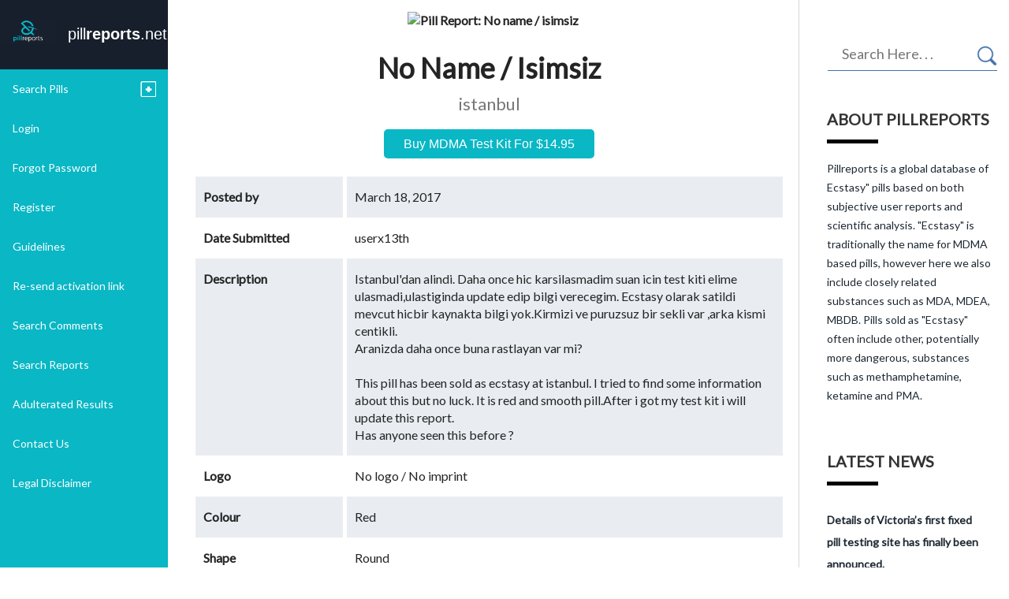

--- FILE ---
content_type: text/html; charset=UTF-8
request_url: https://pillreports.net/index.php?page=display_pill&id=37120
body_size: 14442
content:
<!DOCTYPE html PUBLIC "-//W3C//DTD XHTML 1.0 Transitional//EN" "http://www.w3.org/TR/xhtml1/DTD/xhtml1-transitional.dtd">

<html>

  <head>
<!--      -->
      <meta charset="UTF-8">
	  <!-- Favicon -->
	  <link rel="shortcut icon" type="image/png" href="assets/images/favicon.png"/>
	  <!--end-->
	  
      <meta content="text/html; charset=utf-8" http-equiv="Content-Type">
      <meta name="viewport" content="width=device-width, initial-scale=1">
      <link rel="stylesheet" href="assets/css/bootstrap.css">
      <link rel="stylesheet" href="assets/css/style-Pillsreports-Home.css">
      <link rel="stylesheet" href="assets/css/style-Pillsreports-Detail.css">
      <link rel="stylesheet" href="assets/css/style-Pillsreports-Search-Popover.css">
      <link rel="stylesheet" href="assets/css/style-Pillsreports-Search.css">
      <link href="//fonts.googleapis.com/css?family=Lato" rel="stylesheet">
      <link href="//maxcdn.bootstrapcdn.com/font-awesome/4.2.0/css/font-awesome.min.css" rel="stylesheet">
<!--      <link href="https://fonts.googleapis.com/css?family=Montserrat|Raleway:300" rel="stylesheet">-->
      <script type="text/javascript" src="assets/js/jquery-1.11.3.min.js"></script>
<!--      MAP for home page    -->
      <!--      -->
<!--   Styles for login form   -->
<!--      -->
      <style>
          .reg-per .form-group .select-appearance:after, .star-rat .form-group .select-appearance:after{
              right: 15px;
              top: 20px;
          }
          .form-login {
              background-color: #31373d;
              padding-top: 10px;
              padding-bottom: 20px;
              padding-left: 20px;
              padding-right: 20px;
              border-radius: 0px;
              box-shadow:0 1px 0 #cfcfcf;
              position: relative;
          }
          .form-login:before{
              position: absolute;
              content: "";
              width: 0;
              height: 0;
              border-style: solid;
              border-width: 8px 8px 8px 0;
              border-color: transparent #31373d transparent transparent;
              top: 15px;
              left: -8px;
          }
          .form-login .input-sm {
              height: 35px;
              font-size: 16px;
              color: #b0b0b0;
              font-family: 'Raleway-Regular';
          }

          .form-login h4 {

              padding-bottom:10px;
              color: #ffffff;
              font-size: 18px;
              font-family: 'Raleway-Regular';
              margin: 15px 0 20px ;
          }

          .form-login  .form-control {
              border:none;
              border-radius: 0px;
              padding: 6px 20px;

          }
          .form-login input[type=email]{
              margin-bottom: 15px;
          }
          .form-login  input[type=password]{
              margin-bottom: 30px;
          }

          .form-login .btn-primary{
              width: 100%;
              border-radius: 0;
          }
          .form-login .group-btn a{
              color: #ffffff;
              font-size: 16px;
              font-family: 'Raleway-Regular';

          }
          .form-login  .group-btn a i{
              margin-left: 10px;
          }

          .faqAnswer{
              background-color:#D1E3EF;
          }

          .faqQ{
              text-align:center;
              font-size:15px;
              font-weight:bold;
              background-color:#E4F2FA;
              color:#CADEEC;
          }

          .faqQuestion{
              background-color:#F4FAFD;

          }

          .faqA{
              text-align:center;
              font-size:15px;
              font-weight:bold;
              background-color:#CADEEC;
              color:#E4F2FA;
          }
          .standarDark ul{
              padding:0px;
              list-style-type:none;
              padding-left:0px;
              padding-right:0px;
              padding-top:0px;
              padding-bottom:0px;
              margin:0px;
              width:auto;
          }
          .standarDark {
              background-color:#89aabf;
              /*background-image:url('../images/td_blueBg.png');*/
              background-repeat:repeat-x;
              background-position:left top;
              border:solid #779ab0 1px;
              color:#000000;
              line-height: normal;
              font-family: "Lato", arial, "Microsoft Sans Serif", verdana, "Tahoma", sans-serif;
              padding: 15px 15px 0px 12px;
              /*margin:10px;*/
              font-size: 14px;
              vertical-align: top;

          }
          .standarDark li {
              background-color:#447B9D;
              color: #FFFFFF;
              height: 20px;

              list-style: none;
              margin: 2px 15px 2px 2px;

              padding:5px 5px 5px 5px;

          }

          .standarDark li.add {
              display:block;
              background-color:#4D8AB0;
              color: #FFFFFF;
              height: 28px;
              padding-left:5px;
              padding-right:5px;
              margin-left:0px;
              margin-top:0px;
              margin-bottom:0px;
              margin-right:0px;
              list-style: none;


              border:1px solid #C8D7E1;
          }


          .standarDark li.add a:hover{
              display:block;
              background-color:#72AFCD;
              color: white;
              height: 16px;
              text-decoration:none;
              padding-left:5px;
              padding-right:5px;
              margin-left:0px;
              margin-top:0px;
              margin-bottom:0px;
              margin-right:0px;
              list-style: none;


              border:1px solid #4697BD;
          }


          .standarDark li.add a{
              display:block;
              height: 16px;
              padding-left:5px;
              padding-right:5px;
              margin-left:0px;
              margin-top:0px;
              margin-bottom:0px;
              margin-right:0px;
              list-style: none;
              border:0px;
              color: #FFFFFF;
          }

          .standarDark li a{
              /*display:block;*/
              color: #C3E4F9;
          }

          .standarDark li a:hover{
              display:block;
              color: white;
          }
          .standarDark TABLE{
              background-color:transparent;
          }
          .navbar-header:hover {
              background-color: #1f3c61;
          }


      </style>
<!--    <meta http-equiv="Content-Type" content="text/html; charset=ISO-8859-1" />-->
    <title>Pill Reports - Ecstasy Test Results Database by Enlighten</title>
<!---->
<!--    <link rel="stylesheet" type="text/css" media="all" href="css/layout.css" />-->

    <link rel="stylesheet" type="text/css" media="all" href="css/noBg.css" />
    <script type="text/javascript" src="js/main.js"></script>

    

    

	<!-- Facebook Pixel Code -->
		<script>
		  !function(f,b,e,v,n,t,s)
		  {if(f.fbq)return;n=f.fbq=function(){n.callMethod?
		  n.callMethod.apply(n,arguments):n.queue.push(arguments)};
		  if(!f._fbq)f._fbq=n;n.push=n;n.loaded=!0;n.version='2.0';
		  n.queue=[];t=b.createElement(e);t.async=!0;
		  t.src=v;s=b.getElementsByTagName(e)[0];
		  s.parentNode.insertBefore(t,s)}(window, document,'script',
		  'https://connect.facebook.net/en_US/fbevents.js');
		  fbq('init', '286802285800199');
		  fbq('track', 'PageView');
		</script>
		<noscript><img height="1" width="1" style="display:none"
		  src="https://www.facebook.com/tr?id=286802285800199&ev=PageView&noscript=1"
		/></noscript>
	<!-- End Facebook Pixel Code -->


  <!-- Google tag (gtag.js) -->
  <script async src="https://www.googletagmanager.com/gtag/js?id=G-TB4PEE6VJC"></script>
  <script>
    window.dataLayer = window.dataLayer || [];
    function gtag(){dataLayer.push(arguments);}
    gtag('js', new Date());

    gtag('config', 'G-TB4PEE6VJC');
  </script>


  </head>

  <body>

<!--  <body onload="MM_preloadImages('images/nav_register2.png','images/nav_info2.png','images/nav_news2.png','images/nav_contact2.png','images/nav_home2.png')">--><script src="https://code.jquery.com/jquery-3.4.1.min.js" integrity="sha256-CSXorXvZcTkaix6Yvo6HppcZGetbYMGWSFlBw8HfCJo=" crossorigin="anonymous"></script>
<script type="text/javascript">
	if (typeof jQuery != 'undefined') {
		console.log(jQuery.fn.jquery);
	}
</script>
<style>
	#logoText{
		text-align: center;
		padding-top: 4%;
	}
	#logoText span{font-size: 20px !important;}
	.navbar-inverse .navbar-nav > li:hover{
		background-color: #171F2C !important;
	}
	.accordion-inner-block{
		background-color: #171F2C;
	}
	.accordion-inner-block ul > li > a:hover{
		background-color: #09B7C5;
	}
	#logoWrapper{
		padding: 0px !important;
	}
	div.navbar-header{
		background-color: #171F2C !important;
	}
	.left-sidebar{
		background-color: #09B7C5;
	}
	ul.navbar-nav{
		background-color: #09B7C5;
		margin: 0px !Important;
	}
	@media only screen and (max-width: 767px) and (min-width: 601px) {
		#mobileDeferred{width: 33.33333333%;position: absolute;}
	}
	@media only screen and (max-width: 600px) {
		#mobileDeferred{width: 58.33333333%;position: absolute;}
	}
</style>
<div class="container-fluid">
  <div class="row pr">
    <div class="col-lg-2 col-md-3 col-sm-4 pad0 left-sidebar">
      <div class="navbar navbar-inverse navbar-fixed-left">
        <div class="navbar-header">
        <div class="search-block visible-xs">
            <form action="index.php?page=search_reports" method="get" class="search ">
              <input type="hidden" name="page" value="search_reports" />
              <input type="submit"  value="" class="submit"/>
            </form>
         </div>

          <button type="button" class="navbar-toggle collapsed" data-toggle="collapse" data-target="#bs-example-navbar-collapse-1" aria-expanded="false">
            <span class="sr-only">Toggle navigation</span>
            <span class="icon-bar"></span>
            <span class="icon-bar"></span>
            <span class="icon-bar"></span>
          </button>

          <h1 style='margin-top:9px'>
            <a class="navbar-brand" href="/index.php">
                <div class="container-fluid" id="mobileDeferred" style="color: white; padding: 0">
					<div class="row">
						<div class="col-md-4 col-xs-4 col-sm-4 col-lg-4" id="logoWrapper">
							<!--<img src="https://pillreports.net/assets/images/pillreports.png" class="img-responsive" width="100%">-->
							<!--<img src="https://pillreports.net/assets/images/pillreports-DB-RGB.jpg" class="img-responsive" width="100%">-->
							<img src="https://pillreports.net/assets/images/pillreports-logo-edited.jpg" class="img-responsive" width="100%">
						</div>
						<div class="col-md-8 col-xs-8 col-sm-8 col-lg-8" id="logoText">
							<span style="font-family: 'Lato', ; font-size: larger;  margin: 0">pill<b style="font-family: " lato',="" ;="" font-size:="" larger;="" font-weight:="" bold;="" margin:="" 0'="">reports</b>.net</span>
							<!--<br>
							<span style="font-family: 'Lato', sans-serif;font-size: 11px;margin-top: 5px;margin-bottom: 0;">Ecstasy test results database by Enlighten</span>
							-->
						</div>
					</div>
                </div>
            </a>
          </h1>
        </div>
        <div class="collapse navbar-collapse" id="bs-example-navbar-collapse-1">
          <ul class="nav navbar-nav">
            <li class="accordion-main">
              <div class="accordion-tab">
                                <a href="#" class="region">Search Pills<span class="plus-btn "></span></a>
              </div>
              <div class="accordion-inner-block dn"  >
                <ul>
                  <li class=""><a href="index.php?page=region_home&amp;region=5">Africa</a></li><li class=""><a href="index.php?page=region_home&amp;region=6">Asia</a></li><li class=""><a href="index.php?page=region_home&amp;region=3">Australia &amp; NZ</a></li><li class=""><a href="index.php?page=region_home&amp;region=2">Europe</a></li><li class=""><a href="index.php?page=region_home&amp;region=7">Middle East</a></li><li class=""><a href="index.php?page=region_home&amp;region=1">North America</a></li><li class=""><a href="index.php?page=region_home&amp;region=4">South America</a></li>                </ul>
                              </div>
            </li>

                        <li class="dropdown"><a href="#" class="login  dropdown-toggle"  data-toggle="dropdown" style="background-color: transparent" id="loginBtn">Login</a>
              <ul class="dropdown-menu dropdown-menu-right" style="margin-right: -223px; margin-top: -70px; background-color: transparent; border: none">
                <li>
					<div class="row" style="margin-right: -59px">
						<form method="post" action="index.php?page=login" style="width: 273px">
							<div class="form-login">
							  <h4>Login to your Account</h4>
							  <input type="hidden" name="sent" value="1" />
							  <input type="text" id="userEmail" name="user" class="form-control input-sm chat-input" placeholder="Username" />
							  <input style="margin-top: 15px" type="password" id="userPassword" name="pass" class="form-control input-sm chat-input" placeholder="Password" />
							  <div class="wrapper">
								<span class="group-btn" >
									<button type="submit" class="btn btn-primary btn-md">Login <i class="fa fa-sign-in"></i></button>
								</span>
							  </div>
							</div>
						</form>
					</div>
				</li>
              </ul>
            </li>
            <li class="dropdown"><a href="index.php?page=reset_password" class="password">Forgot Password</a>
            </li>
                        <li><a href="index.php?page=register" class="register ">Register</a></li>
                        <li><a href="index.php?page=guidelines" class="guidelines ">Guidelines</a></li>
                                <li><a href="index.php?page=resend_link" class="register ">Re-send activation link</a></li>
                                        <li><a href="index.php?page=search_comments" class=" search-comment">Search Comments</a></li>
            <li><a href="index.php?page=search_reports" class=" search-result">Search Reports</a></li>
            <li><a href="index.php?page=search_reports&amp;sent=1&amp;rating=Adulterated&region=" class=" adultered-result">Adulterated Results</a></li>
            <li><a href="index.php?page=contact_us" class="contact-us#form">Contact Us</a></li>
            <li><a href="index.php?page=legal_disclaimer" class="contact-us#form">Legal Disclaimer</a></li>
          </ul>
                    </div>
      </div>


	  <div id="middle_1">
		<div id="sidebarContainer">
		<div id="sidebar">
		</div>
		</div>
	  </div>
    </div>



<div class="col-lg-10 col-lg-offset-2 col-md-9 col-md-offset-3 col-sm-8 col-sm-offset-4">
<div class="row">
    <div class="col-lg-9 col-md-8 pad-left">


        <div class="row detail">
<!--<img src="images/title_pillReport.png" alt="Pill Report" width="775" height="30" />-->

        <div class="reports">
	
<!--            -->
				
				
				
            <div class="row row-detail">
				<style>
					#newBannerImg{
						display: none;
					}
					@media only screen and (max-width: 600px){
						#newBannerImg{
							display: block;
							margin-bottom: 20px;
							margin-top: 20px;
						}
					}
				</style>
				<div class="text-center col-12" id="newBannerImg">
					<a href="https://pillreports.net/shop/?utm_source=pr&utm_medium=gif&utm_campaign=region_">
						<img src="../images/Test-Kits-Resized.gif">
					</a>
				</div>
                <div class="col-lg-12 col-xs-12 left-detail bord4 pull-right">
                    <div class="img-out" id='full-img'>
                        <!--                        -->
                                                        <img src="images/fullsize/37120.jpg" alt="Pill Report: No name / isimsiz" />
                                                        <!--                        -->
                    </div>
                </div>
                <div class="col-lg-12 col-xs-12 right-detail bord3 title-section" id='full-img'>
                   <h5>
                       No Name / Isimsiz                       <!-- <img src="assets/images/warningimg.png" class="back_img2"> -->
                   </h5>

                    
                    <p><!--<img src="assets/images/place.png" class="back_img">-->istanbul</p>
                    <!-- <ul class="posted-vertical">
                        <li>Posted by <b class="black">userx13th</b></li>
                        <li>Date Submitted <span class="strong black"> March 18, 2017</span></li>
                        <li style="margin-top: -15px;">Suspected Contents                                 <!-- </li> -->
                                                    <!-- </ul> -->
<!--                    <a href="#" class="blue">See More Images (5)</a>-->
                    
                    
                </div>
				
				<!--Added Button-->
				<div class="col-md-12 col-lg-12" id="shopBtnWrapper">
					<a href="https://pillreports.net/shop/">Buy MDMA Test Kit for $14.95</a>
				</div>


                
            </div>

            <!--   ////////          -->
            <div class="tableBlocks">
                <div class="row row-detail addback">
                    <div class="col-sm-3 col-xs-6 left-detail bord4">
                        Posted by
                    </div>
                    <div class="col-sm-9 col-xs-6 right-detail bord3">
                        March 18, 2017                    </div>
                </div>
                <div class="row row-detail addback">
                    <div class="col-sm-3 col-xs-6 left-detail bord4">
                        Date Submitted
                    </div>
                    <div class="col-sm-9 col-xs-6 right-detail bord3">
                        userx13th                    </div>
                </div>
                <div class="row row-detail addback">
                    <div class="col-sm-3 col-xs-6 left-detail bord4">
                        Description
                    </div>
                    <div class="col-sm-9 col-xs-12 right-detail bord3" id="description-border">
                        Istanbul'dan alindi. Daha once hic karsilasmadim suan icin test kiti elime ulasmadi,ulastiginda update edip bilgi verecegim. Ecstasy olarak satildi mevcut hicbir kaynakta bilgi yok.Kirmizi ve puruzsuz bir sekli var ,arka kismi centikli.<br />
Aranizda daha once buna rastlayan var mi?<br />
<br />
This pill has been sold as ecstasy at istanbul. I tried to find some information about this but no luck. It is red and smooth pill.After i got my test kit i will update this report. <br />
Has anyone seen this before ?                    </div>
                </div>

            
            <div class="row row-detail addback">
                <div class="col-sm-3 col-xs-6 left-detail bord4">
                    Logo

                </div>
                <div class="col-sm-9 col-xs-6 right-detail bord3">
            No logo / No imprint                    </div>
                </div>

            <div class="row row-detail addback">
                <div class="col-sm-3 col-xs-6 left-detail bord4">
                    Colour

                </div>
                <div class="col-sm-9 col-xs-6 right-detail bord3">
                    Red                </div>
            </div>


            <div class="row row-detail addback">
                <div class="col-sm-3 col-xs-6 left-detail bord4">
                    Shape

                </div>
                <div class="col-sm-9 col-xs-6 right-detail bord3">
                    Round                </div>
            </div>

            
            
                            <div class="row row-detail addback">
                    <div class="col-sm-3 col-xs-6 left-detail bord4">
                        Texture

                    </div>
                    <div class="col-sm-9 col-xs-6 right-detail bord3">
                        Smooth / pÃ¼rÃ¼zsÃ¼z                    </div>
                </div>
            
            
            <!---<div class="row row-detail">
                <div class="col-sm-6 col-xs-12 left-detail bord4">
                    Report Quality

                </div>
                <div class="col-sm-6 col-xs-12 right-detail bord3">
                                            <span class="rate-block">
                                                 <span class="rate-inner" style="width: 0%;">
                                                 </span>
                                            </span>
                </div>

            </div>
            ---->
                        <div class="row row-detail addback">
                <div class="col-sm-3 col-xs-6 left-detail bord4">
                    Suspected Contents
                </div>
                <div class="col-sm-9 col-xs-6 right-detail bord3">
                    Other - please see report                </div>
                
            </div>

            <div class="row row-detail addback">
                <div class="col-sm-3 col-xs-6 left-detail bord4">
                    Rating

                </div>
                <div class="col-sm-9 col-xs-6 right-detail bord3">
                Unknown                </div>

            </div>
            <div class="row row-detail addback">
                <div class="col-sm-3 col-xs-6 left-detail bord4">
                    Warning

                </div>
                <div class="col-sm-9 col-xs-6 right-detail bord3">
                   <span class="red"> Yes</span>
                </div>

            </div>

            <div class="row row-detail addback">
                <div class="col-sm-3 col-xs-6 left-detail bord4">
                    Tested
                </div>
                <div class="col-sm-9 col-xs-6 right-detail bord3">
                    No                </div>

            </div>

            
            <div class="row row-detail addback">
                <div class="col-sm-3 col-xs-6 left-detail bord4">
                    Consumed

                </div>
                <div class="col-sm-9 col-xs-6 right-detail bord3">
                    Yes                </div>

            </div>

                        <div class="row row-detail top_bord add_marg ">
                <div class="col-sm-12 col-xs-12 left-deke bord4 addback">
                   <span class="strong">User Report</span><br/>
                    <p style="font-weight: normal;">Istanbul'dan alindi. Daha once hic karsilasmadim suan icin test kiti elime ulasmadi,ulastiginda update edip bilgi verecegim. Ecstasy olarak satildi mevcut hicbir kaynakta bilgi yok.Kirmizi ve puruzsuz bir sekli var ,arka kismi centikli.<br />
Aranizda daha once buna rastlayan var mi?<br />
<br />
This pill has been sold as ecstasy at istanbul. I tried to find some information about this but no luck. It is red and smooth pill.After i got my test kit i will update this report. <br />
Has anyone seen this before ?</p>
                </div>

            </div>
            			
			
			<!--Added Button-->
			<div class="bottom-shop-button-wrapper" id="bottomShopBtnWrapper">
				<a href="https://pillreports.net/shop/" id="bottomShopBtn">Buy MDMA Test Kit for $14.95</a>
			</div>

				

            <a href="index.php?page=alert_mod&id=37120"><button type="button" class="btn alert-moderators" style="font-size: 16px;">ALERT MODERATOR</button></a>
<!--      /////////          -->
            </div>





         <!-- <div class="row row-detail">
                <div class="col-sm-6 col-xs-12 pl0">
                    <a href="index.php?page=alert_mod&id="><button type="button" class="btn alert-moderators">ALERT MODERATOR</button></a>
                </div>
          </div>         -->

            <!--            -->

<!--<div class = "standardTable">-->
<!--      <table width="95%" border="0" align="center" cellpadding="3"  cellspacing="2" style="margin: 0 auto 0 auto;background-color:transparent;">-->
<!--        <tr valign="bottom">-->
<!--          <td height="5" colspan="2" align = "left"><table width="100%" height="5" border="0" align="left" cellpadding="0" cellspacing="0" style = "padding:0px;margin:0px;border-bottom:1px #666666 solid;">-->
<!--              <tr valign="bottom">-->
<!--                <td height="10" align="left"><span class = "textLargeBlue">--><!--</span></td>-->
<!--                <td height="10" align="right" valign="bottom">-->
<!--                --><!---->
<!--                </td>-->
<!--              </tr>-->
<!--            </table></td>-->
<!--        </tr>-->
<!--        <tr align="right" bgcolor="#ffffff">-->
<!--          <td height="10" colspan="2"><span class="textGreyB">--><!--</span></td>-->
<!--        </tr>-->
<!--        <tr bgcolor="--><!--">-->
<!--          <td width="23%">Date Submitted: </td>-->
<!--          <td width="77%">--><!--</td>-->
<!--        </tr>-->
<!--        --><!--        <tr bgcolor="--><!--">-->
<!--          <td>Last Updated: </td>-->
<!--          <td>--><!--</td>-->
<!--        </tr>-->
<!--        --><!--        <tr bgcolor="--><!--">-->
<!--          <td>Submitted By: </td>-->
<!--          <td>--><!--</td>-->
<!--        </tr>-->
<!--        <tr bgcolor="--><!--">-->
<!--          <td>Name: </td>-->
<!--          <td>--><!--</td>-->
<!--        </tr>-->
<!--        <tr bgcolor="--><!--">-->
<!--          <td>State/Province: </td>-->
<!--          <td>--><!--</td>-->
<!--        </tr>-->
<!--        <tr bgcolor="--><!--">-->
<!--          <td>Logo: </td>-->
<!--          <td>--><!--</td>-->
<!--        </tr>-->
<!--        <tr bgcolor="--><!--">-->
<!--          <td>Colour: </td>-->
<!--          <td>--><!--</td>-->
<!--        </tr>-->
<!--        <tr bgcolor="--><!--">-->
<!--          <td>Shape: </td>-->
<!--          <td>--><!--</td>-->
<!--        </tr>-->
<!--        --><!--        <tr bgcolor="--><!--">-->
<!--          <td>Height: </td>-->
<!--          <td>--><!-- mm</td>-->
<!--        </tr>-->
<!--        --><!--        --><!--        <tr bgcolor="--><!--">-->
<!--          <td>Width: </td>-->
<!--          <td>--><!-- mm</td>-->
<!--        </tr>-->
<!--        --><!--        --><!--        <tr bgcolor="--><!--">-->
<!--          <td>Texture: </td>-->
<!--          <td>--><!--</td>-->
<!--        </tr>-->
<!--        --><!--        --><!--        <tr bgcolor="--><!--">-->
<!--          <td>Edges: </td>-->
<!--          <td>--><!--</td>-->
<!--        </tr>-->
<!--        --><!--        <tr bgcolor="--><!--">-->
<!--          <td>Report Quality Rating: </td>-->
<!--          <td><span class = "textGrey">-->
<!--            --><!--            <img style = "border:0;background-color:transparent;padding:0;margin:0;display:inline;" src = "images/05o5.gif" />-->
<!--            --><!--            <img style = "border:0;background-color:transparent;padding:0;margin:0;display:inline;" src = "images/1o5.gif" />-->
<!--            --><!--            <img style = "border:0;background-color:transparent;padding:0;margin:0;display:inline;" src = "images/15o5.gif" />-->
<!--            --><!--            <img style = "border:0;background-color:transparent;padding:0;margin:0;display:inline;" src = "images/2o5.gif" />-->
<!--            --><!--            <img style = "border:0;background-color:transparent;padding:0;margin:0;display:inline;" src = "images/25o5.gif" />-->
<!--            --><!--            <img style = "border:0;background-color:transparent;padding:0;margin:0;display:inline;" src = "images/3o5.gif" />-->
<!--            --><!--            <img style = "border:0;background-color:transparent;padding:0;margin:0;display:inline;" src = "images/35o5.gif" />-->
<!--            --><!--            <img style = "border:0;background-color:transparent;padding:0;margin:0;display:inline;" src = "images/4o5.gif" />-->
<!--            --><!--            <img style = "border:0;background-color:transparent;padding:0;margin:0;display:inline;" src = "images/45o5.gif" />-->
<!--            --><!--            <img style = "border:0;background-color:transparent;padding:0;margin:0;display:inline;" src = "images/5o5.gif" />-->
<!--            --><!--            </span></td>-->
<!--        </tr>-->
<!---->
<!--        <tr bgcolor="--><!--">-->
<!--          <td>Description: </td>-->
<!--          <td>--><!--</td>-->
<!--        </tr>-->
<!---->
<!--        --><!--        <tr bgcolor="--><!--">-->
<!--          <td>Suspected Contents: </td>-->
<!--          <td>-->
<!--            --><!--</td>-->
<!--        </tr>-->
<!--        --><!---->
<!--        --><!--        <tr bgcolor="--><!--">-->
<!--          <td>Rating: </td>-->
<!--          <td>--><!--</td>-->
<!--        </tr>-->
<!--        --><!--        --><!--        <tr bgcolor="--><!--">-->
<!--          <td>Warning: </td>-->
<!--          <td>-->
<!--            --><!--          </td>-->
<!--        </tr>-->
<!--        --><!--        <tr bgcolor="--><!--">-->
<!--          <td>Tested: </td>-->
<!--          <td>-->
<!--            --><!--          </td>-->
<!--        </tr>-->
<!--        --><!--        <tr bgcolor="--><!--">-->
<!--          <td>--><!-- Reagent:</td>-->
<!--          <td>--><!--</td>-->
<!--        </tr>-->
<!--        --><!--        <tr bgcolor="--><!--">-->
<!--          <td>Consumed: </td>-->
<!--          <td>-->
<!--            --><!--          </td>-->
<!--        </tr>-->
<!--        --><!--        <tr bgcolor="--><!--">-->
<!--          <td>User Report: </td>-->
<!--          <td>--><!--</td>-->
<!--        </tr>-->
<!--        --><!--        <tr bgcolor="--><!--">-->
<!--          <td colspan="2">-->
<!--            --><!--            <img src="images/largepills/--><!--.jpg" alt="Pill Report: --><!--" />-->
<!--            --><!--            <img src="images/fullsize/--><!--.jpg" alt="Pill Report: --><!--" />-->
<!--            --><!--            No image specified<br />-->
<!--            --><!--          </td>-->
<!--        </tr>-->
<!--        --><!--        <tr bgcolor="--><!--">-->
<!--          <td colspan="2"><a href="index.php?page=alert_mod&id=--><!--">Alert-->
<!--            Moderator</a></td>-->
<!--        </tr>-->
<!--      </table>-->
<!--    </div>-->
        </div>
<!--        -->
<!--         <div class = "standardTable">-->
<!--         <table width="95%" border="0" align="center" cellpadding="3" cellspacing="2">-->
<!---->
<!--           <tr>-->
<!---->
<!--             <td height="30" colspan="2" class = "gradTop"><div class = "textLargeBlue">Comments<a name="comments"></a></div></td>-->
<!---->
<!--           </tr>-->

<!--        -->


    

        <div class="comments top_bord2">

                        <h3> 8                Comments</h3>
                 <div class="row row-detail">
                     <div class="col-xs-12 comments-detail left-bord">
                         <div class="pad-left-40 add_bot_bord">

<!--            <tr bgcolor="--><!--">-->
                             <h4>happyhours (member since August 13, 2016) </h4>
<!--              <td id="comment--><!--">-->
                <!--  <span>Posted on  </span>

<!--              </td>-->

<p>
              Hala var mÄ± bunlar? KÄ±rmÄ±zÄ± Åžeytan adÄ± altÄ±nda satÄ±ldÄ± vaktiyle. Eskisi ile aynÄ±ysa ki aynÄ± gÃ¶rÃ¼nÃ¼yor tamamen boÅŸtur.<br />
<br />
No effect pills.</p>
                             

                 <span><b>March 18, 2017, 11:24 am GMT</b></span>
                             
<!--            </tr>-->
                         </div>
                     </div>
                 </div>

            
                 <div class="row row-detail">
                     <div class="col-xs-12 comments-detail left-bord">
                         <div class="pad-left-40 add_bot_bord">

<!--            <tr bgcolor="--><!--">-->
                             <h4>userx13th (member since March 16, 2017) </h4>
<!--              <td id="comment--><!--">-->
                <!--  <span>Posted on  </span>

<!--              </td>-->

<p>
              Rapor bulamadim o yuzden kullanmayi dusunmuyorum<br />
<br />
I couldnt find any report about this and i will not use </p>
                             

                 <span><b>March 20, 2017, 5:22 am GMT</b></span>
                             
<!--            </tr>-->
                         </div>
                     </div>
                 </div>

            
                 <div class="row row-detail">
                     <div class="col-xs-12 comments-detail left-bord">
                         <div class="pad-left-40 add_bot_bord">

<!--            <tr bgcolor="--><!--">-->
                             <h4>stromae9 (member since August 22, 2016) </h4>
<!--              <td id="comment--><!--">-->
                <!--  <span>Posted on  </span>

<!--              </td>-->

<p>
              http://www.imgim.com/img_3787.jpg<br />
<br />
<br />
bana da bunlardan itelediler  tamamen boÅŸtu bilgin olsun.<br />
<br />
eng : they sold them as ecs but they were totally trash</p>
                             

                 <span><b>March 20, 2017, 2:10 pm GMT</b></span>
                             
<!--            </tr>-->
                         </div>
                     </div>
                 </div>

            
                 <div class="row row-detail">
                     <div class="col-xs-12 comments-detail left-bord">
                         <div class="pad-left-40 add_bot_bord">

<!--            <tr bgcolor="--><!--">-->
                             <h4>grindcore (member since November 22, 2016) </h4>
<!--              <td id="comment--><!--">-->
                <!--  <span>Posted on  </span>

<!--              </td>-->

<p>
              Beyler sakÄ±n almayÄ±n tamamen boÅŸ bir hap dÃ¼n banada torbacÄ± iteledi bundan 2 tane dideral bildiÄŸin iÃ§inde hiÃ§ biÅŸey yok en azÄ±ndan Ã¶lmedim diye dua ettim baskÄ±sÄ±z dÃ¼ÄŸme almayÄ±n ben torbacÄ±nÄ±n elinde gÃ¶rdÃ¼m ilk ama tarlabaÅŸÄ± parayÄ± istedi vermesem takÄ±cak bÄ±Ã§aÄŸÄ± adamlar Ã§ete bida tarlabaÅŸÄ±ndan dÃ¼ÄŸme alanÄ±n varya bazen Ã§ok gÃ¼zel dÃ¼ÄŸmeler oluyor bazen bÃ¶yle bok kafalarla uÄŸraÅŸÄ±yoruz<br />
<br />
ENG:Guys do not take a completely empty pill yesterday I'll sell it to you yesterday I have 2 diderals in it you know nothing at all I prayed that I did not die I did not get the button without pressure I saw it in the hand of the bagner But I wanted the money for the money Butter knife men gang bite We become beautiful buttons and sometimes we deal with such shitheads</p>
                             

                 <span><b>March 24, 2017, 12:53 pm GMT</b></span>
                             
<!--            </tr>-->
                         </div>
                     </div>
                 </div>

            
                 <div class="row row-detail">
                     <div class="col-xs-12 comments-detail left-bord">
                         <div class="pad-left-40 add_bot_bord">

<!--            <tr bgcolor="--><!--">-->
                             <h4>grindcore (member since November 22, 2016) </h4>
<!--              <td id="comment--><!--">-->
                <!--  <span>Posted on  </span>

<!--              </td>-->

<p>
              abi tarlabaÅŸÄ±nda kime ÅŸikayet edicen her hafta gidiyom farklÄ± kiÅŸiler var amk yerinde Ã¶nceden her hafta gider alÄ±rdÄ±m sorunsuz artÄ±k polis baskÄ±nÄ±ndanmÄ±dÄ±r nedir yoklar saÄŸda solda kÃ¶peÄŸe muhtaÃ§ kalÄ±p alÄ±yoz gÃ¶rÃ¼pte almasak sikecekler amk Ã§ocuklarÄ± bende gÃ¶rdÃ¼m elinde almÄ±caktÄ±m gÃ¶z daÄŸÄ± verdi gÃ¶t bildiÄŸin paramÄ± Ã§aldÄ± amcÄ±k istanbulda varmÄ± kanal beyler yardÄ±m edin lÃ¼tfen<br />
<br />
Eng:Everyone complaints about going to the farm every week, I have different people in the place of amk every week, I will go to the place every week before I will get the problem is no longer cop from police raid on the right to the left of the dog need to stay in the mold I will not get a chance to see the children I will take my eyes<br />
</p>
                             

                 <span><b>March 29, 2017, 8:56 pm GMT</b></span>
                             
<!--            </tr>-->
                         </div>
                     </div>
                 </div>

            
                 <div class="row row-detail">
                     <div class="col-xs-12 comments-detail left-bord">
                         <div class="pad-left-40 add_bot_bord">

<!--            <tr bgcolor="--><!--">-->
                             <h4>xbyhrzn (member since October 8, 2017) </h4>
<!--              <td id="comment--><!--">-->
                <!--  <span>Posted on  </span>

<!--              </td>-->

<p>
              Kardesim bos bunu almayin</p>
                             

                 <span><b>October 9, 2017, 12:02 pm GMT</b></span>
                             
<!--            </tr>-->
                         </div>
                     </div>
                 </div>

            
                 <div class="row row-detail">
                     <div class="col-xs-12 comments-detail left-bord">
                         <div class="pad-left-40 add_bot_bord">

<!--            <tr bgcolor="--><!--">-->
                             <h4>ashdod (member since December 31, 2018) </h4>
<!--              <td id="comment--><!--">-->
                <!--  <span>Posted on  </span>

<!--              </td>-->

<p>
              Selamlar istanbul avrupa yakasinda kanal lazim yardimci olabilecek birileri var mi? Telegram dan ulasin bana link = https://t.me/TamanShud1</p>
                             

                 <span><b>December 31, 2018, 7:41 am GMT</b></span>
                             
<!--            </tr>-->
                         </div>
                     </div>
                 </div>

            
                 <div class="row row-detail">
                     <div class="col-xs-12 comments-detail left-bord">
                         <div class="pad-left-40 add_bot_bord">

<!--            <tr bgcolor="--><!--">-->
                             <h4>greengrumpy (member since February 11, 2019) </h4>
<!--              <td id="comment--><!--">-->
                <!--  <span>Posted on  </span>

<!--              </td>-->

<p>
              ankara da rastlad?m geçen ak?am. bo?u?umuza geldi ald?k 15 tane. bo? ç?kt? almay?n.</p>
                             

                 <span><b>February 11, 2019, 9:12 am GMT</b></span>
                             
<!--            </tr>-->
                         </div>
                     </div>
                 </div>

            


         </table>

<!--            <a href="#" class="subbutton"> Show more comments </a>-->
            <!--                -->                            <button type='button' class='subbutton'> Show more comments </button>

            </div>



         
</div>

<style>
#shopBtnWrapper{text-align: center;margin-bottom: 30px;}
#shopBtnWrapper a{
	background: #09B7C5;
    border-radius: 5px;
    padding: 10px 25px;
    font-size: 16px;
    border: none;
    color: #fff;
	text-transform: capitalize;
}
#shopBtnWrapper a:hover{
	text-decoration: none !Important;
}
#bottomShopBtnWrapper{margin-top: 30px;}
#bottomShopBtnWrapper #bottomShopBtn{
	background: #09B7C5;
    border-radius: 5px;
    padding: 10px 25px;
    font-size: 16px;
    border: none;
    color: #fff;
	text-transform: capitalize;
}
#bottomShopBtnWrapper #bottomShopBtn:hover{text-decoration: none !Important;}
</style>
<script type="text/javascript">
    $(window).resize(function(){

        if ($(window).width() <= 400) {

            $('.left-bord ').css('display', 'none');
            $('.left-bord ').first().css('display', 'block');
            $('.subbutton').css('display', 'block');

        }
        else{
            $('.left-bord ').css('display', 'block');
            $('.subbutton').css('display', 'none');

        }

        $('.subbutton').on('click', function(){
            $('.left-bord ').css('display', 'block');
            $('.subbutton').css('display', 'none');
        });

    });

   $(document).ready(function(){

        $('.tableBlocks').find('.row-detail').each(function(){
            if($(this).hasClass("addback")){
                $(this).next().removeClass("addback");
            }
        });

    });

</script>

<!--      </div>-->
      </div>

<!--      -->


      <div class="col-lg-3 col-md-4 right-block">
          <div class="row marg-rig-0">

              <div class="search-block hidden-xs">
                  <form action="index.php?page=search_reports" method="get" class="search " style="padding-left: 16px">
                      <input type="hidden" name="page" value="search_reports" />
                      <input type="hidden" name="sent" value="1" />

                      <input type="text" name="name" placeholder="Search Here. . ." class="input" value="" />
                      <input type="submit"  value="" class="submit"/>
                  </form>
              </div>
<!--              --><!--              <div class="box-right-top310x175 text-center ">-->
<!--                  <a href="--><!--" target="_blank"><img src="--><!--" style="width: 100%; padding: 15px"></a>-->
<!---->
<!--              </div>-->
<!--              -->
              <div class="text-about" style="padding-left: 15px; padding-right: 15px">
                  <h3>ABOUT PILLREPORTS</h3>

                  <p>
                      Pillreports is a global database of
                      Ecstasy" pills based on both subjective user reports and scientific analysis. "Ecstasy"
                      is traditionally
                      the name for MDMA based pills, however here we also include closely related
                      substances such as MDA, MDEA, MBDB. Pills sold as "Ecstasy" often include other,
                      potentially more
                      dangerous, substances such as
                      methamphetamine, ketamine and PMA.
                  </p>

<!--                  <a href="http://www.enlighten.org.au"><button type="button" class="btn btn-primary">MORE DETAIL</button></a>-->
              </div>
                                <div class="col-md-12 col-sm-6 col-xs-12 latest-news">
                  <h3>LATEST NEWS</h3>

                   <div class="list-group">
                     
                              <a href="index.php?page=view_news&id=226" class="list-group-item">
                          <h4 class="list-group-item-heading" style="margin-bottom: 0; margin-top: 0; padding-bottom: 0;
padding-top: 0">Details of Victoria’s first fixed pill testing site has finally been announced.</h4>
                          <!-- <p class="list-group-item-text" style="margin-bottom: 0; margin-top: 0">Posted by <b>andyturbro</b></p> -->
                          </a>

                      
                              <a href="index.php?page=view_news&id=203" class="list-group-item">
                          <h4 class="list-group-item-heading" style="margin-bottom: 0; margin-top: 0; padding-bottom: 0;
padding-top: 0"> Successful Onsite Drug-Checking Service at Beyond the Valley Festival, Victoria</h4>
                          <!-- <p class="list-group-item-text" style="margin-bottom: 0; margin-top: 0">Posted by <b>andyturbro</b></p> -->
                          </a>

                      
                              <a href="index.php?page=view_news&id=187" class="list-group-item">
                          <h4 class="list-group-item-heading" style="margin-bottom: 0; margin-top: 0; padding-bottom: 0;
padding-top: 0">Beyond the Valley will host Victoria’s first pill testing trial.</h4>
                          <!-- <p class="list-group-item-text" style="margin-bottom: 0; margin-top: 0">Posted by <b>andyturbro</b></p> -->
                          </a>

                      
                              <a href="index.php?page=view_news&id=173" class="list-group-item">
                          <h4 class="list-group-item-heading" style="margin-bottom: 0; margin-top: 0; padding-bottom: 0;
padding-top: 0">Orange Nike's (Brick Shaped) Pill Alert, Melbourne Australia.</h4>
                          <!-- <p class="list-group-item-text" style="margin-bottom: 0; margin-top: 0">Posted by <b>andyturbro</b></p> -->
                          </a>

                      
                              <a href="index.php?page=view_news&id=165" class="list-group-item">
                          <h4 class="list-group-item-heading" style="margin-bottom: 0; margin-top: 0; padding-bottom: 0;
padding-top: 0">PILL WARNING NSW, AUS DECEMBER 2019 </h4>
                          <!-- <p class="list-group-item-text" style="margin-bottom: 0; margin-top: 0">Posted by <b>andyturbro</b></p> -->
                          </a>

                      
                              <a href="index.php?page=view_news&id=164" class="list-group-item">
                          <h4 class="list-group-item-heading" style="margin-bottom: 0; margin-top: 0; padding-bottom: 0;
padding-top: 0">Pill Testing bill to be introduced to Victorian Parliament</h4>
                          <!-- <p class="list-group-item-text" style="margin-bottom: 0; margin-top: 0">Posted by <b>andyturbro</b></p> -->
                          </a>

                      
                              <a href="index.php?page=view_news&id=163" class="list-group-item">
                          <h4 class="list-group-item-heading" style="margin-bottom: 0; margin-top: 0; padding-bottom: 0;
padding-top: 0">N-ethylpentylone in Montreal, Canada</h4>
                          <!-- <p class="list-group-item-text" style="margin-bottom: 0; margin-top: 0">Posted by <b>johnboy</b></p> -->
                          </a>

                      
                              <a href="index.php?page=view_news&id=162" class="list-group-item">
                          <h4 class="list-group-item-heading" style="margin-bottom: 0; margin-top: 0; padding-bottom: 0;
padding-top: 0">New Zealand - dangerous drug n-ethylpentylone sold as ecstasy</h4>
                          <!-- <p class="list-group-item-text" style="margin-bottom: 0; margin-top: 0">Posted by <b>johnboy</b></p> -->
                          </a>

                      
                              <a href="index.php?page=view_news&id=160" class="list-group-item">
                          <h4 class="list-group-item-heading" style="margin-bottom: 0; margin-top: 0; padding-bottom: 0;
padding-top: 0">NB Pentylone and N-ethyl-pentylone turning up in more pills</h4>
                          <!-- <p class="list-group-item-text" style="margin-bottom: 0; margin-top: 0">Posted by <b>johnboy</b></p> -->
                          </a>

                      
                              <a href="index.php?page=view_news&id=158" class="list-group-item">
                          <h4 class="list-group-item-heading" style="margin-bottom: 0; margin-top: 0; padding-bottom: 0;
padding-top: 0">Official Facebook Page for Pill Reports</h4>
                          <!-- <p class="list-group-item-text" style="margin-bottom: 0; margin-top: 0">Posted by <b>pradmin</b></p> -->
                          </a>

                      
                              <a href="index.php?page=view_news&id=156" class="list-group-item">
                          <h4 class="list-group-item-heading" style="margin-bottom: 0; margin-top: 0; padding-bottom: 0;
padding-top: 0">Strong Pills Warning EU - IKEA</h4>
                          <!-- <p class="list-group-item-text" style="margin-bottom: 0; margin-top: 0">Posted by <b>johnboy</b></p> -->
                          </a>

                      
                              <a href="index.php?page=view_news&id=155" class="list-group-item">
                          <h4 class="list-group-item-heading" style="margin-bottom: 0; margin-top: 0; padding-bottom: 0;
padding-top: 0">2017 News Update</h4>
                          <!-- <p class="list-group-item-text" style="margin-bottom: 0; margin-top: 0">Posted by <b>bornatubby</b></p> -->
                          </a>

                      
                              <a href="index.php?page=view_news&id=153" class="list-group-item">
                          <h4 class="list-group-item-heading" style="margin-bottom: 0; margin-top: 0; padding-bottom: 0;
padding-top: 0">Mix of 25C-NBOMe, 4-FA and MDMA sold as MDMA in Melbourne AUS</h4>
                          <!-- <p class="list-group-item-text" style="margin-bottom: 0; margin-top: 0">Posted by <b>johnboy</b></p> -->
                          </a>

                      
                              <a href="index.php?page=view_news&id=133" class="list-group-item">
                          <h4 class="list-group-item-heading" style="margin-bottom: 0; margin-top: 0; padding-bottom: 0;
padding-top: 0">WARNING! - PMA/PMMA is being sold as MDMA in Victoria Australia</h4>
                          <!-- <p class="list-group-item-text" style="margin-bottom: 0; margin-top: 0">Posted by <b>johnboy</b></p> -->
                          </a>

                      
                              <a href="index.php?page=view_news&id=64" class="list-group-item">
                          <h4 class="list-group-item-heading" style="margin-bottom: 0; margin-top: 0; padding-bottom: 0;
padding-top: 0">HOW TO RATE REPORTS</h4>
                          <!-- <p class="list-group-item-text" style="margin-bottom: 0; margin-top: 0">Posted by <b>ravenousblonde</b></p> -->
                          </a>

                      
                              <a href="index.php?page=view_news&id=256" class="list-group-item">
                          <h4 class="list-group-item-heading" style="margin-bottom: 0; margin-top: 0; padding-bottom: 0;
padding-top: 0">The Evolution of Slot Machines: From Mechanical Reels to Digital Screens</h4>
                          <!-- <p class="list-group-item-text" style="margin-bottom: 0; margin-top: 0">Posted by <b>pradmin</b></p> -->
                          </a>

                      
                              <a href="index.php?page=view_news&id=255" class="list-group-item">
                          <h4 class="list-group-item-heading" style="margin-bottom: 0; margin-top: 0; padding-bottom: 0;
padding-top: 0">Casino Nightlife Drives New Drug Monitoring Efforts</h4>
                          <!-- <p class="list-group-item-text" style="margin-bottom: 0; margin-top: 0">Posted by <b>pradmin</b></p> -->
                          </a>

                      
                              <a href="index.php?page=view_news&id=254" class="list-group-item">
                          <h4 class="list-group-item-heading" style="margin-bottom: 0; margin-top: 0; padding-bottom: 0;
padding-top: 0">Short-Term Digital Detoxes Becoming the Modern Version of Vacations</h4>
                          <!-- <p class="list-group-item-text" style="margin-bottom: 0; margin-top: 0">Posted by <b>pradmin</b></p> -->
                          </a>

                      
                              <a href="index.php?page=view_news&id=253" class="list-group-item">
                          <h4 class="list-group-item-heading" style="margin-bottom: 0; margin-top: 0; padding-bottom: 0;
padding-top: 0">Obtaining Medical Advice and Treatment Online</h4>
                          <!-- <p class="list-group-item-text" style="margin-bottom: 0; margin-top: 0">Posted by <b>pradmin</b></p> -->
                          </a>

                      
                              <a href="index.php?page=view_news&id=252" class="list-group-item">
                          <h4 class="list-group-item-heading" style="margin-bottom: 0; margin-top: 0; padding-bottom: 0;
padding-top: 0">How Footballer Can Seek Compensation When Injured with No Win No Fee Solicitors </h4>
                          <!-- <p class="list-group-item-text" style="margin-bottom: 0; margin-top: 0">Posted by <b>pradmin</b></p> -->
                          </a>

                      
                              <a href="index.php?page=view_news&id=251" class="list-group-item">
                          <h4 class="list-group-item-heading" style="margin-bottom: 0; margin-top: 0; padding-bottom: 0;
padding-top: 0">The Science of Attraction: The Neuropsychology of Casino Welcome Offers</h4>
                          <!-- <p class="list-group-item-text" style="margin-bottom: 0; margin-top: 0">Posted by <b>pradmin</b></p> -->
                          </a>

                      
                              <a href="index.php?page=view_news&id=250" class="list-group-item">
                          <h4 class="list-group-item-heading" style="margin-bottom: 0; margin-top: 0; padding-bottom: 0;
padding-top: 0">THE MOST COMMON TESTS GASTROENTEROLOGISTS PERFORM AND WHAT TO EXPECT</h4>
                          <!-- <p class="list-group-item-text" style="margin-bottom: 0; margin-top: 0">Posted by <b>pradmin</b></p> -->
                          </a>

                      
                              <a href="index.php?page=view_news&id=249" class="list-group-item">
                          <h4 class="list-group-item-heading" style="margin-bottom: 0; margin-top: 0; padding-bottom: 0;
padding-top: 0">Is This Offensive or Just a Bad Tagline? When Translations Go Off the Rails</h4>
                          <!-- <p class="list-group-item-text" style="margin-bottom: 0; margin-top: 0">Posted by <b>pradmin</b></p> -->
                          </a>

                      
                              <a href="index.php?page=view_news&id=248" class="list-group-item">
                          <h4 class="list-group-item-heading" style="margin-bottom: 0; margin-top: 0; padding-bottom: 0;
padding-top: 0">Comparing Traditional and Online Gambling Models</h4>
                          <!-- <p class="list-group-item-text" style="margin-bottom: 0; margin-top: 0">Posted by <b>pradmin</b></p> -->
                          </a>

                      
                              <a href="index.php?page=view_news&id=247" class="list-group-item">
                          <h4 class="list-group-item-heading" style="margin-bottom: 0; margin-top: 0; padding-bottom: 0;
padding-top: 0">How Ecstasy Nights Leave Wallets Empty</h4>
                          <!-- <p class="list-group-item-text" style="margin-bottom: 0; margin-top: 0">Posted by <b>pradmin</b></p> -->
                          </a>

                      
                              <a href="index.php?page=view_news&id=246" class="list-group-item">
                          <h4 class="list-group-item-heading" style="margin-bottom: 0; margin-top: 0; padding-bottom: 0;
padding-top: 0">How Cryptocurrency Opens New Doors for Casino Hackers?</h4>
                          <!-- <p class="list-group-item-text" style="margin-bottom: 0; margin-top: 0">Posted by <b>pradmin</b></p> -->
                          </a>

                      
                              <a href="index.php?page=view_news&id=245" class="list-group-item">
                          <h4 class="list-group-item-heading" style="margin-bottom: 0; margin-top: 0; padding-bottom: 0;
padding-top: 0">The Great De-Influencing: Why Creators Are Telling You NOT to Buy Things</h4>
                          <!-- <p class="list-group-item-text" style="margin-bottom: 0; margin-top: 0">Posted by <b>pradmin</b></p> -->
                          </a>

                      
                              <a href="index.php?page=view_news&id=244" class="list-group-item">
                          <h4 class="list-group-item-heading" style="margin-bottom: 0; margin-top: 0; padding-bottom: 0;
padding-top: 0">Volunteering Together: Strengthening Bonds by Giving Back</h4>
                          <!-- <p class="list-group-item-text" style="margin-bottom: 0; margin-top: 0">Posted by <b>pradmin</b></p> -->
                          </a>

                      
                              <a href="index.php?page=view_news&id=243" class="list-group-item">
                          <h4 class="list-group-item-heading" style="margin-bottom: 0; margin-top: 0; padding-bottom: 0;
padding-top: 0">The UX of a Great Betting App: What Does It Take to Design an Intuitive Platform</h4>
                          <!-- <p class="list-group-item-text" style="margin-bottom: 0; margin-top: 0">Posted by <b>pradmin</b></p> -->
                          </a>

                      
                              <a href="index.php?page=view_news&id=242" class="list-group-item">
                          <h4 class="list-group-item-heading" style="margin-bottom: 0; margin-top: 0; padding-bottom: 0;
padding-top: 0">How National Sports Policy 2025 Is Changing Infrastructure</h4>
                          <!-- <p class="list-group-item-text" style="margin-bottom: 0; margin-top: 0">Posted by <b>pradmin</b></p> -->
                          </a>

                      
                              <a href="index.php?page=view_news&id=241" class="list-group-item">
                          <h4 class="list-group-item-heading" style="margin-bottom: 0; margin-top: 0; padding-bottom: 0;
padding-top: 0">The Greenprint for Growth: How Tech is Reshaping Sustainable Marketing</h4>
                          <!-- <p class="list-group-item-text" style="margin-bottom: 0; margin-top: 0">Posted by <b>pradmin</b></p> -->
                          </a>

                      
                              <a href="index.php?page=view_news&id=240" class="list-group-item">
                          <h4 class="list-group-item-heading" style="margin-bottom: 0; margin-top: 0; padding-bottom: 0;
padding-top: 0">Digital Slot Evolution 2025: Gaming Technology Trends</h4>
                          <!-- <p class="list-group-item-text" style="margin-bottom: 0; margin-top: 0">Posted by <b>pradmin</b></p> -->
                          </a>

                      
                              <a href="index.php?page=view_news&id=239" class="list-group-item">
                          <h4 class="list-group-item-heading" style="margin-bottom: 0; margin-top: 0; padding-bottom: 0;
padding-top: 0">Density vs. Coverage: Planning a Natural-Looking Hairline</h4>
                          <!-- <p class="list-group-item-text" style="margin-bottom: 0; margin-top: 0">Posted by <b>pradmin</b></p> -->
                          </a>

                      
                              <a href="index.php?page=view_news&id=238" class="list-group-item">
                          <h4 class="list-group-item-heading" style="margin-bottom: 0; margin-top: 0; padding-bottom: 0;
padding-top: 0">From Small Bonuses to Big Wins: The Appeal of Free Play</h4>
                          <!-- <p class="list-group-item-text" style="margin-bottom: 0; margin-top: 0">Posted by <b>pradmin</b></p> -->
                          </a>

                      
                              <a href="index.php?page=view_news&id=237" class="list-group-item">
                          <h4 class="list-group-item-heading" style="margin-bottom: 0; margin-top: 0; padding-bottom: 0;
padding-top: 0">Mail-Order vs. Local Pharmacy for Rybelsus: Pros, Cons, and Pricing</h4>
                          <!-- <p class="list-group-item-text" style="margin-bottom: 0; margin-top: 0">Posted by <b>pradmin</b></p> -->
                          </a>

                      
                              <a href="index.php?page=view_news&id=236" class="list-group-item">
                          <h4 class="list-group-item-heading" style="margin-bottom: 0; margin-top: 0; padding-bottom: 0;
padding-top: 0">Why People Love Gambling: Psychological Mechanisms</h4>
                          <!-- <p class="list-group-item-text" style="margin-bottom: 0; margin-top: 0">Posted by <b>pradmin</b></p> -->
                          </a>

                      
                              <a href="index.php?page=view_news&id=235" class="list-group-item">
                          <h4 class="list-group-item-heading" style="margin-bottom: 0; margin-top: 0; padding-bottom: 0;
padding-top: 0">Mail-Order vs. Local Pharmacy for Rybelsus: Pros, Cons, and Pricing</h4>
                          <!-- <p class="list-group-item-text" style="margin-bottom: 0; margin-top: 0">Posted by <b>pradmin</b></p> -->
                          </a>

                      
                              <a href="index.php?page=view_news&id=234" class="list-group-item">
                          <h4 class="list-group-item-heading" style="margin-bottom: 0; margin-top: 0; padding-bottom: 0;
padding-top: 0">Why Sharing Accurate Pill Info Saves Lives</h4>
                          <!-- <p class="list-group-item-text" style="margin-bottom: 0; margin-top: 0">Posted by <b>pradmin</b></p> -->
                          </a>

                      
                              <a href="index.php?page=view_news&id=233" class="list-group-item">
                          <h4 class="list-group-item-heading" style="margin-bottom: 0; margin-top: 0; padding-bottom: 0;
padding-top: 0">Review: Why This Dentist in Hamilton, Georgia, Is Gaining Attention for Cosmetic</h4>
                          <!-- <p class="list-group-item-text" style="margin-bottom: 0; margin-top: 0">Posted by <b>pradmin</b></p> -->
                          </a>

                      
                              <a href="index.php?page=view_news&id=232" class="list-group-item">
                          <h4 class="list-group-item-heading" style="margin-bottom: 0; margin-top: 0; padding-bottom: 0;
padding-top: 0">Why Transparency and Trust Matter in the Cognitive Supplement Market</h4>
                          <!-- <p class="list-group-item-text" style="margin-bottom: 0; margin-top: 0">Posted by <b>pradmin</b></p> -->
                          </a>

                      
                              <a href="index.php?page=view_news&id=231" class="list-group-item">
                          <h4 class="list-group-item-heading" style="margin-bottom: 0; margin-top: 0; padding-bottom: 0;
padding-top: 0">/</h4>
                          <!-- <p class="list-group-item-text" style="margin-bottom: 0; margin-top: 0">Posted by <b>pradmin</b></p> -->
                          </a>

                      
                              <a href="index.php?page=view_news&id=230" class="list-group-item">
                          <h4 class="list-group-item-heading" style="margin-bottom: 0; margin-top: 0; padding-bottom: 0;
padding-top: 0">/</h4>
                          <!-- <p class="list-group-item-text" style="margin-bottom: 0; margin-top: 0">Posted by <b>pradmin</b></p> -->
                          </a>

                      
                              <a href="index.php?page=view_news&id=229" class="list-group-item">
                          <h4 class="list-group-item-heading" style="margin-bottom: 0; margin-top: 0; padding-bottom: 0;
padding-top: 0">GLP-1 Medications Explained: A Game-Changer in Diabetes Care</h4>
                          <!-- <p class="list-group-item-text" style="margin-bottom: 0; margin-top: 0">Posted by <b>pradmin</b></p> -->
                          </a>

                      
                              <a href="index.php?page=view_news&id=228" class="list-group-item">
                          <h4 class="list-group-item-heading" style="margin-bottom: 0; margin-top: 0; padding-bottom: 0;
padding-top: 0">How Online Reports Warn About Dangerous Pills</h4>
                          <!-- <p class="list-group-item-text" style="margin-bottom: 0; margin-top: 0">Posted by <b>pradmin</b></p> -->
                          </a>

                      
                              <a href="index.php?page=view_news&id=227" class="list-group-item">
                          <h4 class="list-group-item-heading" style="margin-bottom: 0; margin-top: 0; padding-bottom: 0;
padding-top: 0">Self-Exclusion Tools: How to Stay in Control While Playing Online</h4>
                          <!-- <p class="list-group-item-text" style="margin-bottom: 0; margin-top: 0">Posted by <b>pradmin</b></p> -->
                          </a>

                      
                              <a href="index.php?page=view_news&id=225" class="list-group-item">
                          <h4 class="list-group-item-heading" style="margin-bottom: 0; margin-top: 0; padding-bottom: 0;
padding-top: 0">Football and Basketball: How Rule Changes Reshape Playing Styles</h4>
                          <!-- <p class="list-group-item-text" style="margin-bottom: 0; margin-top: 0">Posted by <b>pradmin</b></p> -->
                          </a>

                      
                              <a href="index.php?page=view_news&id=224" class="list-group-item">
                          <h4 class="list-group-item-heading" style="margin-bottom: 0; margin-top: 0; padding-bottom: 0;
padding-top: 0">Best Online Co-Op Games of 2025: What to Play With Friends?</h4>
                          <!-- <p class="list-group-item-text" style="margin-bottom: 0; margin-top: 0">Posted by <b>pradmin</b></p> -->
                          </a>

                      
                              <a href="index.php?page=view_news&id=223" class="list-group-item">
                          <h4 class="list-group-item-heading" style="margin-bottom: 0; margin-top: 0; padding-bottom: 0;
padding-top: 0">Weight Cutting in MMA: The Risks and Benefits of Extreme Dehydration</h4>
                          <!-- <p class="list-group-item-text" style="margin-bottom: 0; margin-top: 0">Posted by <b>pradmin</b></p> -->
                          </a>

                      
                              <a href="index.php?page=view_news&id=222" class="list-group-item">
                          <h4 class="list-group-item-heading" style="margin-bottom: 0; margin-top: 0; padding-bottom: 0;
padding-top: 0">Summer Sports &amp; Health Tips for Those Who Actually Hate Sports (It's Valid)</h4>
                          <!-- <p class="list-group-item-text" style="margin-bottom: 0; margin-top: 0">Posted by <b>pradmin</b></p> -->
                          </a>

                      
                              <a href="index.php?page=view_news&id=221" class="list-group-item">
                          <h4 class="list-group-item-heading" style="margin-bottom: 0; margin-top: 0; padding-bottom: 0;
padding-top: 0">Look Hot, Spend Not: Your Summer Wardrobe for Under $300</h4>
                          <!-- <p class="list-group-item-text" style="margin-bottom: 0; margin-top: 0">Posted by <b>pradmin</b></p> -->
                          </a>

                      
                              <a href="index.php?page=view_news&id=220" class="list-group-item">
                          <h4 class="list-group-item-heading" style="margin-bottom: 0; margin-top: 0; padding-bottom: 0;
padding-top: 0">The Psychological Impact of Ranking Systems in Competitive Gaming</h4>
                          <!-- <p class="list-group-item-text" style="margin-bottom: 0; margin-top: 0">Posted by <b>pradmin</b></p> -->
                          </a>

                      
                              <a href="index.php?page=view_news&id=219" class="list-group-item">
                          <h4 class="list-group-item-heading" style="margin-bottom: 0; margin-top: 0; padding-bottom: 0;
padding-top: 0">Why Online FNP Programs Are a Smart Choice for Working Nurses</h4>
                          <!-- <p class="list-group-item-text" style="margin-bottom: 0; margin-top: 0">Posted by <b>pradmin</b></p> -->
                          </a>

                      
                              <a href="index.php?page=view_news&id=218" class="list-group-item">
                          <h4 class="list-group-item-heading" style="margin-bottom: 0; margin-top: 0; padding-bottom: 0;
padding-top: 0">Data-Driven Decisions Leveraging Drug Safety and Social Casino Insights</h4>
                          <!-- <p class="list-group-item-text" style="margin-bottom: 0; margin-top: 0">Posted by <b>pradmin</b></p> -->
                          </a>

                      
                              <a href="index.php?page=view_news&id=217" class="list-group-item">
                          <h4 class="list-group-item-heading" style="margin-bottom: 0; margin-top: 0; padding-bottom: 0;
padding-top: 0">How Online Casinos Are Making Gaming Accessible for Players With Disabilities</h4>
                          <!-- <p class="list-group-item-text" style="margin-bottom: 0; margin-top: 0">Posted by <b>pradmin</b></p> -->
                          </a>

                      
                              <a href="index.php?page=view_news&id=216" class="list-group-item">
                          <h4 class="list-group-item-heading" style="margin-bottom: 0; margin-top: 0; padding-bottom: 0;
padding-top: 0">Lifestyle Changes That Can Enhance the Effects of ED Medication</h4>
                          <!-- <p class="list-group-item-text" style="margin-bottom: 0; margin-top: 0">Posted by <b>pradmin</b></p> -->
                          </a>

                      
                              <a href="index.php?page=view_news&id=215" class="list-group-item">
                          <h4 class="list-group-item-heading" style="margin-bottom: 0; margin-top: 0; padding-bottom: 0;
padding-top: 0">Inside Look: How to Score More Goals - Tips from the World’s Best Strikers</h4>
                          <!-- <p class="list-group-item-text" style="margin-bottom: 0; margin-top: 0">Posted by <b>pradmin</b></p> -->
                          </a>

                      
                              <a href="index.php?page=view_news&id=214" class="list-group-item">
                          <h4 class="list-group-item-heading" style="margin-bottom: 0; margin-top: 0; padding-bottom: 0;
padding-top: 0">The Business of the NBA: How Teams and Players Make Millions</h4>
                          <!-- <p class="list-group-item-text" style="margin-bottom: 0; margin-top: 0">Posted by <b>pradmin</b></p> -->
                          </a>

                      
                              <a href="index.php?page=view_news&id=213" class="list-group-item">
                          <h4 class="list-group-item-heading" style="margin-bottom: 0; margin-top: 0; padding-bottom: 0;
padding-top: 0">Why Recovery Matters: How Elite Athletes Avoid Burnout – Strategies and Insights</h4>
                          <!-- <p class="list-group-item-text" style="margin-bottom: 0; margin-top: 0">Posted by <b>pradmin</b></p> -->
                          </a>

                      
                              <a href="index.php?page=view_news&id=212" class="list-group-item">
                          <h4 class="list-group-item-heading" style="margin-bottom: 0; margin-top: 0; padding-bottom: 0;
padding-top: 0">/</h4>
                          <!-- <p class="list-group-item-text" style="margin-bottom: 0; margin-top: 0">Posted by <b>pradmin</b></p> -->
                          </a>

                      
                              <a href="index.php?page=view_news&id=211" class="list-group-item">
                          <h4 class="list-group-item-heading" style="margin-bottom: 0; margin-top: 0; padding-bottom: 0;
padding-top: 0">1win Token and innovation: how technology is changing iGaming</h4>
                          <!-- <p class="list-group-item-text" style="margin-bottom: 0; margin-top: 0">Posted by <b>pradmin</b></p> -->
                          </a>

                      
                              <a href="index.php?page=view_news&id=210" class="list-group-item">
                          <h4 class="list-group-item-heading" style="margin-bottom: 0; margin-top: 0; padding-bottom: 0;
padding-top: 0">Football’s digital revolution: how NUFC reader is transforming fan culture</h4>
                          <!-- <p class="list-group-item-text" style="margin-bottom: 0; margin-top: 0">Posted by <b>pradmin</b></p> -->
                          </a>

                      
                              <a href="index.php?page=view_news&id=209" class="list-group-item">
                          <h4 class="list-group-item-heading" style="margin-bottom: 0; margin-top: 0; padding-bottom: 0;
padding-top: 0">The Most Intense Sports Rivalries of All Time: Moments That Shocked the World</h4>
                          <!-- <p class="list-group-item-text" style="margin-bottom: 0; margin-top: 0">Posted by <b>pradmin</b></p> -->
                          </a>

                      
                              <a href="index.php?page=view_news&id=208" class="list-group-item">
                          <h4 class="list-group-item-heading" style="margin-bottom: 0; margin-top: 0; padding-bottom: 0;
padding-top: 0">1xBet Best Table Games and Their Variations</h4>
                          <!-- <p class="list-group-item-text" style="margin-bottom: 0; margin-top: 0">Posted by <b>pradmin</b></p> -->
                          </a>

                      
                              <a href="index.php?page=view_news&id=207" class="list-group-item">
                          <h4 class="list-group-item-heading" style="margin-bottom: 0; margin-top: 0; padding-bottom: 0;
padding-top: 0">Educación financiera para adolescentes:enseñar los niños a administrar el dinero</h4>
                          <!-- <p class="list-group-item-text" style="margin-bottom: 0; margin-top: 0">Posted by <b>pradmin</b></p> -->
                          </a>

                      
                              <a href="index.php?page=view_news&id=206" class="list-group-item">
                          <h4 class="list-group-item-heading" style="margin-bottom: 0; margin-top: 0; padding-bottom: 0;
padding-top: 0">Why Sleep Quality Matters More for the Improvement of Mental Health</h4>
                          <!-- <p class="list-group-item-text" style="margin-bottom: 0; margin-top: 0">Posted by <b>pradmin</b></p> -->
                          </a>

                      
                              <a href="index.php?page=view_news&id=205" class="list-group-item">
                          <h4 class="list-group-item-heading" style="margin-bottom: 0; margin-top: 0; padding-bottom: 0;
padding-top: 0">How to Tell If an Online Casino is Legit or a Scam</h4>
                          <!-- <p class="list-group-item-text" style="margin-bottom: 0; margin-top: 0">Posted by <b>pradmin</b></p> -->
                          </a>

                      
                              <a href="index.php?page=view_news&id=204" class="list-group-item">
                          <h4 class="list-group-item-heading" style="margin-bottom: 0; margin-top: 0; padding-bottom: 0;
padding-top: 0">How to Achieve a Natural Lift Without Surgery</h4>
                          <!-- <p class="list-group-item-text" style="margin-bottom: 0; margin-top: 0">Posted by <b>pradmin</b></p> -->
                          </a>

                      
                              <a href="index.php?page=view_news&id=202" class="list-group-item">
                          <h4 class="list-group-item-heading" style="margin-bottom: 0; margin-top: 0; padding-bottom: 0;
padding-top: 0">Exploring the Basics of Online Pokies and Best Options to Play at JoeFortune</h4>
                          <!-- <p class="list-group-item-text" style="margin-bottom: 0; margin-top: 0">Posted by <b>pradmin</b></p> -->
                          </a>

                      
                              <a href="index.php?page=view_news&id=201" class="list-group-item">
                          <h4 class="list-group-item-heading" style="margin-bottom: 0; margin-top: 0; padding-bottom: 0;
padding-top: 0">5 Latest Trends in Slot Games</h4>
                          <!-- <p class="list-group-item-text" style="margin-bottom: 0; margin-top: 0">Posted by <b>pradmin</b></p> -->
                          </a>

                      
                              <a href="index.php?page=view_news&id=200" class="list-group-item">
                          <h4 class="list-group-item-heading" style="margin-bottom: 0; margin-top: 0; padding-bottom: 0;
padding-top: 0">What to Do If You or a Friend Takes a “Bad Pill”: A Step-by-Step Guide</h4>
                          <!-- <p class="list-group-item-text" style="margin-bottom: 0; margin-top: 0">Posted by <b>pradmin</b></p> -->
                          </a>

                      
                              <a href="index.php?page=view_news&id=199" class="list-group-item">
                          <h4 class="list-group-item-heading" style="margin-bottom: 0; margin-top: 0; padding-bottom: 0;
padding-top: 0">.</h4>
                          <!-- <p class="list-group-item-text" style="margin-bottom: 0; margin-top: 0">Posted by <b>pradmin</b></p> -->
                          </a>

                      
                              <a href="index.php?page=view_news&id=198" class="list-group-item">
                          <h4 class="list-group-item-heading" style="margin-bottom: 0; margin-top: 0; padding-bottom: 0;
padding-top: 0">The Thriving Market of Investment Properties in Indonesia and Impact on Business</h4>
                          <!-- <p class="list-group-item-text" style="margin-bottom: 0; margin-top: 0">Posted by <b>pradmin</b></p> -->
                          </a>

                      
                              <a href="index.php?page=view_news&id=197" class="list-group-item">
                          <h4 class="list-group-item-heading" style="margin-bottom: 0; margin-top: 0; padding-bottom: 0;
padding-top: 0">Top Online Games to Play with Friends: Fun for Every Mood and Group Size</h4>
                          <!-- <p class="list-group-item-text" style="margin-bottom: 0; margin-top: 0">Posted by <b>pradmin</b></p> -->
                          </a>

                      
                              <a href="index.php?page=view_news&id=196" class="list-group-item">
                          <h4 class="list-group-item-heading" style="margin-bottom: 0; margin-top: 0; padding-bottom: 0;
padding-top: 0">Exploring Intersection of Bali Villas and Tech: Guide for International Investor</h4>
                          <!-- <p class="list-group-item-text" style="margin-bottom: 0; margin-top: 0">Posted by <b>pradmin</b></p> -->
                          </a>

                      
                              <a href="index.php?page=view_news&id=195" class="list-group-item">
                          <h4 class="list-group-item-heading" style="margin-bottom: 0; margin-top: 0; padding-bottom: 0;
padding-top: 0">Navigating the Residence Permit in Greece by Using Investment</h4>
                          <!-- <p class="list-group-item-text" style="margin-bottom: 0; margin-top: 0">Posted by <b>pradmin</b></p> -->
                          </a>

                      
                              <a href="index.php?page=view_news&id=194" class="list-group-item">
                          <h4 class="list-group-item-heading" style="margin-bottom: 0; margin-top: 0; padding-bottom: 0;
padding-top: 0">Unlocking Opportunities: Exploring the Allure of UAE Real Estate for Internation</h4>
                          <!-- <p class="list-group-item-text" style="margin-bottom: 0; margin-top: 0">Posted by <b>pradmin</b></p> -->
                          </a>

                      
                              <a href="index.php?page=view_news&id=193" class="list-group-item">
                          <h4 class="list-group-item-heading" style="margin-bottom: 0; margin-top: 0; padding-bottom: 0;
padding-top: 0">Microdosing MDMA: Detailing an Emerging Trend</h4>
                          <!-- <p class="list-group-item-text" style="margin-bottom: 0; margin-top: 0">Posted by <b>pradmin</b></p> -->
                          </a>

                      
                              <a href="index.php?page=view_news&id=192" class="list-group-item">
                          <h4 class="list-group-item-heading" style="margin-bottom: 0; margin-top: 0; padding-bottom: 0;
padding-top: 0">The Growing Need for Pill Testing: What Every User Should Know</h4>
                          <!-- <p class="list-group-item-text" style="margin-bottom: 0; margin-top: 0">Posted by <b>pradmin</b></p> -->
                          </a>

                      
                              <a href="index.php?page=view_news&id=191" class="list-group-item">
                          <h4 class="list-group-item-heading" style="margin-bottom: 0; margin-top: 0; padding-bottom: 0;
padding-top: 0">-</h4>
                          <!-- <p class="list-group-item-text" style="margin-bottom: 0; margin-top: 0">Posted by <b>pradmin</b></p> -->
                          </a>

                      
                              <a href="index.php?page=view_news&id=190" class="list-group-item">
                          <h4 class="list-group-item-heading" style="margin-bottom: 0; margin-top: 0; padding-bottom: 0;
padding-top: 0">-</h4>
                          <!-- <p class="list-group-item-text" style="margin-bottom: 0; margin-top: 0">Posted by <b>pradmin</b></p> -->
                          </a>

                      
                              <a href="index.php?page=view_news&id=189" class="list-group-item">
                          <h4 class="list-group-item-heading" style="margin-bottom: 0; margin-top: 0; padding-bottom: 0;
padding-top: 0">j</h4>
                          <!-- <p class="list-group-item-text" style="margin-bottom: 0; margin-top: 0">Posted by <b>pradmin</b></p> -->
                          </a>

                      
                              <a href="index.php?page=view_news&id=188" class="list-group-item">
                          <h4 class="list-group-item-heading" style="margin-bottom: 0; margin-top: 0; padding-bottom: 0;
padding-top: 0">Victoria's pill testing trial aims to reduce harm.</h4>
                          <!-- <p class="list-group-item-text" style="margin-bottom: 0; margin-top: 0">Posted by <b>andyturbro</b></p> -->
                          </a>

                      
                              <a href="index.php?page=view_news&id=186" class="list-group-item">
                          <h4 class="list-group-item-heading" style="margin-bottom: 0; margin-top: 0; padding-bottom: 0;
padding-top: 0">.</h4>
                          <!-- <p class="list-group-item-text" style="margin-bottom: 0; margin-top: 0">Posted by <b>pradmin</b></p> -->
                          </a>

                      
                              <a href="index.php?page=view_news&id=185" class="list-group-item">
                          <h4 class="list-group-item-heading" style="margin-bottom: 0; margin-top: 0; padding-bottom: 0;
padding-top: 0">Null</h4>
                          <!-- <p class="list-group-item-text" style="margin-bottom: 0; margin-top: 0">Posted by <b>pradmin</b></p> -->
                          </a>

                      
                              <a href="index.php?page=view_news&id=184" class="list-group-item">
                          <h4 class="list-group-item-heading" style="margin-bottom: 0; margin-top: 0; padding-bottom: 0;
padding-top: 0">Null</h4>
                          <!-- <p class="list-group-item-text" style="margin-bottom: 0; margin-top: 0">Posted by <b>pradmin</b></p> -->
                          </a>

                      
                              <a href="index.php?page=view_news&id=183" class="list-group-item">
                          <h4 class="list-group-item-heading" style="margin-bottom: 0; margin-top: 0; padding-bottom: 0;
padding-top: 0">.</h4>
                          <!-- <p class="list-group-item-text" style="margin-bottom: 0; margin-top: 0">Posted by <b>pradmin</b></p> -->
                          </a>

                      
                              <a href="index.php?page=view_news&id=182" class="list-group-item">
                          <h4 class="list-group-item-heading" style="margin-bottom: 0; margin-top: 0; padding-bottom: 0;
padding-top: 0">-</h4>
                          <!-- <p class="list-group-item-text" style="margin-bottom: 0; margin-top: 0">Posted by <b>pradmin</b></p> -->
                          </a>

                      
                              <a href="index.php?page=view_news&id=181" class="list-group-item">
                          <h4 class="list-group-item-heading" style="margin-bottom: 0; margin-top: 0; padding-bottom: 0;
padding-top: 0">.</h4>
                          <!-- <p class="list-group-item-text" style="margin-bottom: 0; margin-top: 0">Posted by <b>pradmin</b></p> -->
                          </a>

                      
                              <a href="index.php?page=view_news&id=180" class="list-group-item">
                          <h4 class="list-group-item-heading" style="margin-bottom: 0; margin-top: 0; padding-bottom: 0;
padding-top: 0">.</h4>
                          <!-- <p class="list-group-item-text" style="margin-bottom: 0; margin-top: 0">Posted by <b>pradmin</b></p> -->
                          </a>

                      
                              <a href="index.php?page=view_news&id=179" class="list-group-item">
                          <h4 class="list-group-item-heading" style="margin-bottom: 0; margin-top: 0; padding-bottom: 0;
padding-top: 0">Bingo Calls: Understanding the Fun and Quirky Lingo of Bingo</h4>
                          <!-- <p class="list-group-item-text" style="margin-bottom: 0; margin-top: 0">Posted by <b>pradmin</b></p> -->
                          </a>

                      
                              <a href="index.php?page=view_news&id=178" class="list-group-item">
                          <h4 class="list-group-item-heading" style="margin-bottom: 0; margin-top: 0; padding-bottom: 0;
padding-top: 0">Test - S</h4>
                          <!-- <p class="list-group-item-text" style="margin-bottom: 0; margin-top: 0">Posted by <b>pradmin</b></p> -->
                          </a>

                      
                              <a href="index.php?page=view_news&id=177" class="list-group-item">
                          <h4 class="list-group-item-heading" style="margin-bottom: 0; margin-top: 0; padding-bottom: 0;
padding-top: 0">Null</h4>
                          <!-- <p class="list-group-item-text" style="margin-bottom: 0; margin-top: 0">Posted by <b>pradmin</b></p> -->
                          </a>

                      
                              <a href="index.php?page=view_news&id=176" class="list-group-item">
                          <h4 class="list-group-item-heading" style="margin-bottom: 0; margin-top: 0; padding-bottom: 0;
padding-top: 0">Casino Banger Bangladesh - Top 3 Online Online Gaming Site</h4>
                          <!-- <p class="list-group-item-text" style="margin-bottom: 0; margin-top: 0">Posted by <b>pradmin</b></p> -->
                          </a>

                      
                              <a href="index.php?page=view_news&id=175" class="list-group-item">
                          <h4 class="list-group-item-heading" style="margin-bottom: 0; margin-top: 0; padding-bottom: 0;
padding-top: 0">How Schools Are Integrating Adaptive Sports into Physical Education Programs</h4>
                          <!-- <p class="list-group-item-text" style="margin-bottom: 0; margin-top: 0">Posted by <b>pradmin</b></p> -->
                          </a>

                      
                              <a href="index.php?page=view_news&id=174" class="list-group-item">
                          <h4 class="list-group-item-heading" style="margin-bottom: 0; margin-top: 0; padding-bottom: 0;
padding-top: 0">The Role of Superteams in Modern NBA: Good or Bad for the League?</h4>
                          <!-- <p class="list-group-item-text" style="margin-bottom: 0; margin-top: 0">Posted by <b>pradmin</b></p> -->
                          </a>

                      
                              <a href="index.php?page=view_news&id=172" class="list-group-item">
                          <h4 class="list-group-item-heading" style="margin-bottom: 0; margin-top: 0; padding-bottom: 0;
padding-top: 0">PILL ALERT: Orange Nikes, MELBOURNE AUSTRLIA.</h4>
                          <!-- <p class="list-group-item-text" style="margin-bottom: 0; margin-top: 0">Posted by <b>andyturbro</b></p> -->
                          </a>

                      
                              <a href="index.php?page=view_news&id=170" class="list-group-item">
                          <h4 class="list-group-item-heading" style="margin-bottom: 0; margin-top: 0; padding-bottom: 0;
padding-top: 0">Discord Server</h4>
                          <!-- <p class="list-group-item-text" style="margin-bottom: 0; margin-top: 0">Posted by <b>arrall</b></p> -->
                          </a>

                      
                              <a href="index.php?page=view_news&id=168" class="list-group-item">
                          <h4 class="list-group-item-heading" style="margin-bottom: 0; margin-top: 0; padding-bottom: 0;
padding-top: 0">**WARNING** Blue Punisher’s 477mg- Strongest Ever Ecstasy Pill Found in UK.</h4>
                          <!-- <p class="list-group-item-text" style="margin-bottom: 0; margin-top: 0">Posted by <b>andyturbro</b></p> -->
                          </a>

                      
                              <a href="index.php?page=view_news&id=157" class="list-group-item">
                          <h4 class="list-group-item-heading" style="margin-bottom: 0; margin-top: 0; padding-bottom: 0;
padding-top: 0">We've decided to create an official FB page for Pill Reports. We want to make it</h4>
                          <!-- <p class="list-group-item-text" style="margin-bottom: 0; margin-top: 0">Posted by <b>pradmin</b></p> -->
                          </a>

                         </div>                       </div>
           
              <!--      -->
            <!--      -->
              
<!--              --><!--              <div class="box-right-top310x175 text-center ">-->
<!--                  <!--                  <img src="assets/images/Right-Top-Ads310x175.png" alt="Right-Top-Ads310x175"/>-->
<!--                  <a href="--><!--" target="_blank"><img src="--><!--" style="width: 100%;padding: 15px; padding-top: 40px"></a>-->
<!--              </div>-->
<!--              -->      </div>

      </div>

      </div>

      <!--      -->
<!--<div class="box-Banner-Ads-1155x120 text-center">-->
<!--    <a href="--><!--" target="_blank"><img src="--><!--" style="padding: 10px 100px 35px 15px;"></a>-->
<!--</div>-->
      <div id="footer">

<!--          -->
<!--          -->
          <div class="row">
              <footer>

                  <div class="footer-top col-xs-12" style="display: none;">
                      <div class="row">
<!--                          <div class="col-lg-9 col-md-8 col-xs-12">-->
                              <div class="col-lg-6 col-sm-12 col-xs-12">
                                  <div class="row ">
                                      <div class=" col-sm-6 col-xs-12">
                                          <ul class=" more-menus" style="padding-left: 15px">

                                              <li><a href="index.php" class="text-uppercase"> </a></li>
                                              <li><a href="index.php?page=bookstore" class="text-uppercase">BOOKSTORE</a></li>
                                              <li><a href="index.php?page=guidelines" class="text-uppercase">GUIDELINES</a></li>
                                              <li><a href="index.php?page=contact_us" class="text-uppercase">CONTACT US</a></li>
<!--                                          </ul>-->
<!--                                          <ul class="register">-->
                                                                                            <li><a href="index.php?page=register" class="text-uppercase">REGISTER</a></li>
                                                                                            <li><a href="index.php?page=change_email" class="text-uppercase">CHANGE EMAIL</a></li>
                                              <li><a href="index.php?page=reset_password" class="text-uppercase">RESET PASSWORD</a></li>
                                                                                            <li><a href="index.php?page=resend_link" class="text-uppercase">SEND ACTIVATION LINK</a></li>
                                                                                                                                      </ul>
                                      </div>
                                      <div class="col-sm-6 col-xs-12">
                                          <ul class="more-search"  style="padding-left: 15px">
                                              <li class="text-uppercase" style="color: #ffffff;font-size: 18px;font-family: 'Raleway-Medium';"> </li>
                                              <li><a href="index.php?page=search_comments" class="text-uppercase">SEARCH COMMENTS</a></li>
                                              <li><a href="index.php?page=search_reports" class="text-uppercase">SEARCH REPORTS</a></li>
                                              <li><a href="index.php?page=search_reports&amp;sent=1&amp;rating=Adulterated&region=" class="text-uppercase">ADULTERATED RESULTS</a></li>
                                          </ul>
                                      </div>

                                  </div>
                              </div>
                              <div class="col-lg-6 col-sm-12 col-xs-12">
                                  <div class="row">
                                      <div class="col-sm-6 col-xs-12">
                                          <ul class="select-region" style="padding-left: 15px">
                                              <li class="text-uppercase" style="color: #ffffff;font-size: 18px;font-family: 'Raleway-Medium';"> </li>
                                              <li class="text-uppercase"><a href="index.php?page=region_home&amp;region=5">Africa</a></li><li class="text-uppercase"><a href="index.php?page=region_home&amp;region=6">Asia</a></li><li class="text-uppercase"><a href="index.php?page=region_home&amp;region=3">Australia &amp; NZ</a></li><li class="text-uppercase"><a href="index.php?page=region_home&amp;region=2">Europe</a></li><li class="text-uppercase"><a href="index.php?page=region_home&amp;region=7">Middle East</a></li><li class="text-uppercase"><a href="index.php?page=region_home&amp;region=1">North America</a></li><li class="text-uppercase"><a href="index.php?page=region_home&amp;region=4">South America</a></li>                                          </ul>
                                      </div>
                                      <div class="col-sm-6 col-xs-12">
                                          <ul class="site-that" style="padding-left: 15px">
                                              <li class="text-uppercase" style="color: #ffffff;font-size: 18px;font-family: 'Raleway-Medium';"> </li>
                                              <li><a href="http://www.enlighten.org.au/" class="text-uppercase">ENLIGHTEN</a></li>
                                              <li><a href="http://www.erowid.org/" class="text-uppercase">EROWID</a></li>
                                              <li><a href="http://www.ecstasydata.org/" class="text-uppercase">ECSTASYDATA.ORG</a></li>
                                              <li><a href="http://www.bluelight.ru/" class="text-uppercase">BLUELIGHT</a></li>
                                              <li><a href="https://www.counsellingonline.org.au/" class="text-uppercase">COUNSELLING ONLINE</a></li>

                                          </ul>
                                      </div>
                                  </div>
                              </div>
<!--                          </div>-->
<!--                          <div class="col-lg-3 col-md-4 col-xs-12 social">-->
<!--                              <div class="row">-->
<!--                                  <ul class="social-media">-->
<!--                                      <li class="right" style="color: #ffffff;font-size: 18px;font-family: 'Raleway-Medium';">SOCIAL MEDIA</li>-->
<!--                                      <li>-->
<!--                                          <button type="button" class="btn btn-default btn-facebook text-uppercase">FACEBOOK</button>-->
<!--                                      </li>-->
<!--                                      <li>-->
<!--                                          <button type="button" class="btn btn-default btn-twitter text-uppercase">TWITTER</button>-->
<!--                                      </li>-->
<!--                                      <li>-->
<!--                                          <button type="button" class="btn btn-default btn-instagram text-uppercase">INSTAGRAM</button>-->
<!--                                      </li>-->
<!---->
<!--                                  </ul>-->
<!--                              </div>-->
<!---->
<!--                          </div>-->
                      </div>
                  </div>
                  <div class="footer-bottom col-xs-12">
                      <div class="row">
                          <div class="col-lg-6 col-xs-12 text-center">
                              <p>Copyright © 2020 Pill Reports</p>
                          </div>
                          <div class="col-lg-6 col-xs-12 text-center">
                              <div class="bottom-menu">
                                  <p>
<!--                                      <a href="#">Privacy Policy</a> <a href="#"> &bull; Terms & Conditions</a>-->
                                      <a href="?page=advertise"> Advertise with us</a> <a
                                          href="?page=contact_us"> &bull;
                                          Contact Us</a>
                                  </p>
                              </div>
                          </div>
                      </div>
                  </div>
              </footer>
          </div>
<!--          -->
<!--          -->

<!--        <p>-->
<!--          <a href = "#">Home</a>-->
<!--          | <a href = "?page=contact_us">Contact</a>-->
<!--          | <a href = "#" onclick="addBookmark('http://www.pillreports.com/','Pill Reports - Ecstasy Test Results Database by Enlighten');">Bookmark</a>-->
<!--          | <a href = "?page=advertise">Advertise with us</a>-->
<!--        </p>-->
      </div>
    </div>

<!--      -->
      </div>
      </div>
<!--      -->
<style> .footer-bottom{ background-color: #171F2C !important;} </style>


<script src="https://www.google-analytics.com/urchin.js" type="text/javascript"></script>
<script type="text/javascript">  _uacct = "UA-447595-1";  urchinTracker();  </script>

<!--      -->
<!--      <script src="assets/js/jquery-2.2.4.min.js"></script>-->
      <script src="assets/js/bootstrap.js"></script>
      <script>
          //Accordion Menu
          $(".accordion-main .accordion-tab").click(function (event) {
              event.preventDefault();
              var self = $(this);

              self.find('.accordion-title').toggleClass('select');
              self.parent().find('.accordion-inner-block').slideToggle();
              self.toggleClass('active');
              self.find('.plus-btn').toggleClass('active');
          });
      </script>
	<!-- Klaviyo Code Snippet-->
	<script async type="text/javascript" src="https://static.klaviyo.com/onsite/js/klaviyo.js?company_id=QSHr4z"></script>
  <script defer src="https://static.cloudflareinsights.com/beacon.min.js/vcd15cbe7772f49c399c6a5babf22c1241717689176015" integrity="sha512-ZpsOmlRQV6y907TI0dKBHq9Md29nnaEIPlkf84rnaERnq6zvWvPUqr2ft8M1aS28oN72PdrCzSjY4U6VaAw1EQ==" data-cf-beacon='{"version":"2024.11.0","token":"a0d664d4bf3342ce814e1ee0f65ecedb","r":1,"server_timing":{"name":{"cfCacheStatus":true,"cfEdge":true,"cfExtPri":true,"cfL4":true,"cfOrigin":true,"cfSpeedBrain":true},"location_startswith":null}}' crossorigin="anonymous"></script>
</body>
</html>